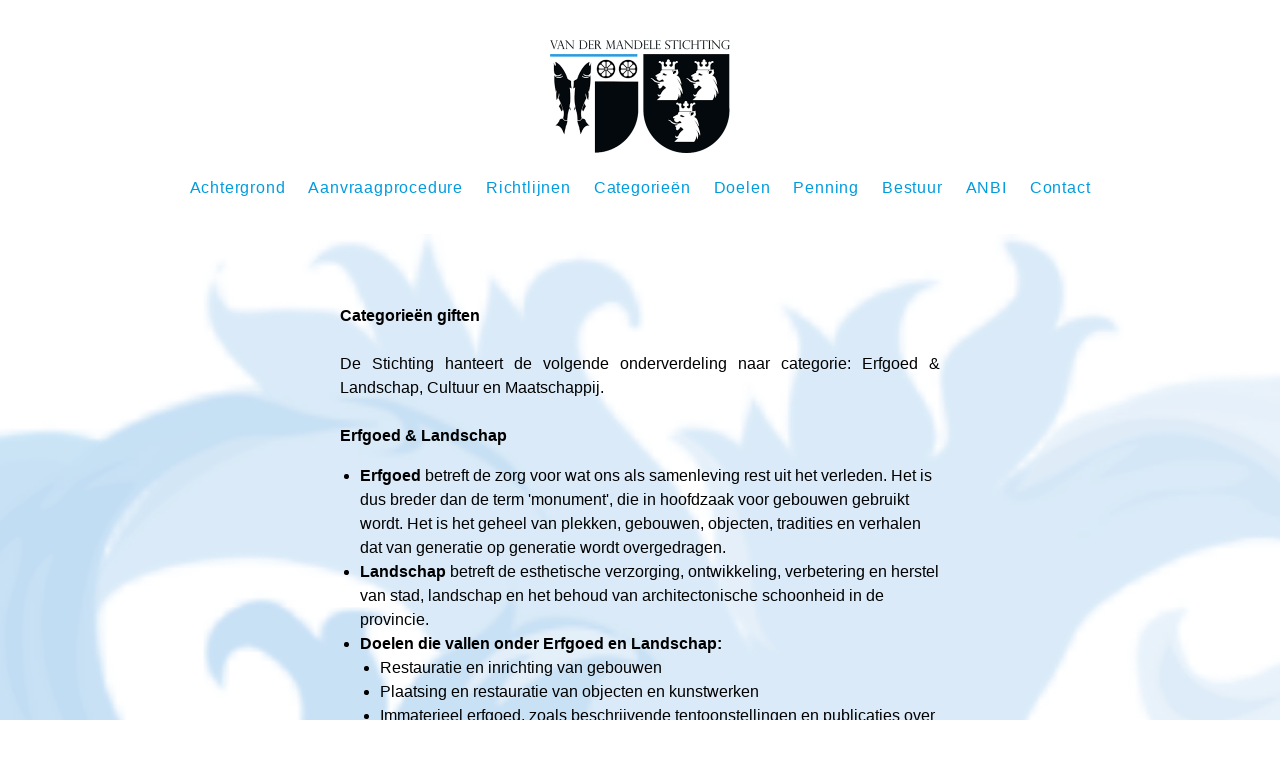

--- FILE ---
content_type: text/css; charset=utf-8
request_url: https://editor.turbify.com/static_style?v=1.5.8c&vbid=vbid-37e286f9-qnizquij&caller=live
body_size: 2465
content:
/******************************************************************************************************
 *            DYNAMIC STYLE FOR style-a2f2fd92-ubat0wmj
 *                                 	 
 ******************************************************************************************************/
	 .style-37e286f9-wkn7djxd .style-a2f2fd92-ubat0wmj.master.item-box   {
		
						position: relative;
						
						background-color: rgb(255, 255, 255);
							
		}
	 .style-37e286f9-wkn7djxd .style-a2f2fd92-ubat0wmj .preview-item-links span:hover  ,  .style-37e286f9-wkn7djxd .style-a2f2fd92-ubat0wmj .preview-element.Link.hover-tester  { 
						color: rgb(0, 156, 222);
						
						background-color: transparent;
							
		}
	 .style-37e286f9-wkn7djxd .style-a2f2fd92-ubat0wmj .preview-item-links span:before  ,  .style-37e286f9-wkn7djxd .style-a2f2fd92-ubat0wmj .effect-tester  { 
						background-color: rgb(0, 156, 222);
							
		}
	 .style-37e286f9-wkn7djxd .style-a2f2fd92-ubat0wmj .preview-item-links  {
		
						text-align: center;
							
		}
	 .style-37e286f9-wkn7djxd .style-a2f2fd92-ubat0wmj  .preview-content-holder  {
		
						border-color: rgb(214, 214, 214);
						
						margin-right: 10px;
						
						margin-top: 15px;
						
						margin-left: 10px;
						
						background-color: rgba(0, 0, 0, 0);
						
						text-align: left;
							
		}
	 .style-37e286f9-wkn7djxd .style-a2f2fd92-ubat0wmj .preview-item-links span  ,  .style-37e286f9-wkn7djxd .style-a2f2fd92-ubat0wmj #sr-basket-widget *  { font-size:calc( 10px + ( 16rem - 10rem ) );
						color: rgb(0, 156, 222);
						
						padding-bottom: 0px;
						
						border-color: rgb(0, 156, 222);
						
						letter-spacing: 0.05em;
						
						max-width: 1150px;
						
						padding-right: 10px;
						
						padding-left: 10px;
						
						padding-top: 0px;
						
						font-family: Arial;
						
						background-color: rgba(255, 255, 255, 0);
							
		}
	 .style-37e286f9-wkn7djxd .style-a2f2fd92-ubat0wmj .preview-title  ,  .style-37e286f9-wkn7djxd .style-a2f2fd92-ubat0wmj .preview-body h1  { font-size:calc( 10px + ( 16rem - 10rem ) );
						color: rgb(30, 30, 30);
						
						letter-spacing: 0.05em;
						
						margin-left: 10px;
						
						font-family: Raleway;
						
						background-color: rgba(255, 255, 255, 0);
							
		}
	 .style-37e286f9-wkn7djxd .style-a2f2fd92-ubat0wmj .preview-title-holder  {
		
						text-align: left;
							
		}
	 .style-37e286f9-wkn7djxd .style-a2f2fd92-ubat0wmj .item-content:not(.blocks_layout)  {
		
						background-color: rgba(244, 203, 74, 0);
							
		}
	 .style-37e286f9-wkn7djxd .style-a2f2fd92-ubat0wmj .preview-subtitle-holder  {
		
						text-align: left;
							
		}
	 .style-37e286f9-wkn7djxd .style-a2f2fd92-ubat0wmj .preview-element.icon-source  {
		
						width: 180px;
							
		}
	 .style-37e286f9-wkn7djxd .style-a2f2fd92-ubat0wmj  .preview-content-wrapper  {
		
						vertical-align: bottom;
						
						text-align: left;
							
		}
	 .style-37e286f9-wkn7djxd .style-a2f2fd92-ubat0wmj .preview-subtitle  ,  .style-37e286f9-wkn7djxd .style-a2f2fd92-ubat0wmj .preview-body h2  { font-size:calc( 10px + ( 12rem - 10rem ) );
						color: rgb(152, 152, 152);
						
						letter-spacing: 0.05em;
						
						margin-right: 0px;
						
						margin-top: 5px;
						
						margin-left: 10px;
						
						font-family: Arial;
							
		}

/******************************************************************************************************
 *            UNIQUE STYLE
 *                                 	 
 ******************************************************************************************************/
















/******************************************************************************************************
 *            WEBSITE STYLE
 *                                 	 
 ******************************************************************************************************/
/******************************************************************************************************
 *            DYNAMIC STYLE FOR style-37e286f9-wkn7djxd
 *                                 	 
 ******************************************************************************************************/
	 .master .style-37e286f9-wkn7djxd .title-holder  {
		
						text-align: center;
							
		}
	 .master .style-37e286f9-wkn7djxd .preview.image-cover  {
		
						min-height: 250px;
							
		}
	 .master .style-37e286f9-wkn7djxd .Title  ,  .master .style-37e286f9-wkn7djxd .Body h1  { font-size:calc( 10px + ( 37rem - 10rem ) );
						color: rgb(0, 0, 0);
						
						margin-right: 50px;
						
						margin-top: 30px;
						
						margin-left: 50px;
						
						font-family: ff-tisa-web-pro;
							
		}
	 .master .style-37e286f9-wkn7djxd  .preview-content-holder  {
		
						text-align: left;
						
						max-width: 400px;
						
						margin-right: 20px;
						
						margin-top: 20px;
						
						margin-left: 20px;
						
						margin-bottom: 20px;
						
						background-color: rgba(255, 255, 255, 0);
							
		}
	 .master .style-37e286f9-wkn7djxd .item-content:not(.blocks_layout)  {
		
						background-color: rgba(212, 212, 212, 0);
							
		}
	 .master .style-37e286f9-wkn7djxd .item-links span  {
		
						font-style: italic;
						font-size:calc( 10px + ( 20rem - 10rem ) );
						color: rgb(255, 255, 255);
						
						padding-bottom: 10px;
						
						letter-spacing: 0.1em;
						
						max-width: 500px;
						
						padding-right: 20px;
						
						margin-top: 20px;
						
						padding-left: 20px;
						
						padding-top: 10px;
						
						margin-bottom: 20px;
						
						font-family: 'Times New Roman';
						
						background-color: rgb(66, 117, 83);
						
						margin-left: 50px;
							
		}
	 .master .style-37e286f9-wkn7djxd .preview-title  ,  .master .style-37e286f9-wkn7djxd .preview-body h1  { 
						line-height: 1.1em;
						font-size:calc( 10px + ( 20rem - 10rem ) );
						color: rgb(0, 0, 0);
						
						letter-spacing: 0em;
						
						margin-top: 20px;
						
						margin-bottom: 5px;
						
						font-family: 'Times New Roman';
							
		}
	 .master .style-37e286f9-wkn7djxd .Quote  {
		
						margin-right: 50px;
						
						font-family: 'Times New Roman';
						
						margin-left: 50px;
						
						font-style: italic;
							
		}
	 .master .style-37e286f9-wkn7djxd .preview-item-links span  ,  .master .style-37e286f9-wkn7djxd #sr-basket-widget *  { 
						font-family: 'Times New Roman';
						font-size:calc( 10px + ( 16rem - 10rem ) );
						color: rgb(50, 50, 50);
						
						padding-bottom: 10px;
						
						border-color: rgb(147, 147, 147);
						
						letter-spacing: 0.1em;
						
						padding-right: 15px;
						
						margin-top: 20px;
						
						padding-left: 15px;
						
						padding-top: 10px;
						
						margin-bottom: 20px;
						
						border-width: 1px;
						
						background-color: rgba(159, 14, 14, 0);
							
		}
	 .master .style-37e286f9-wkn7djxd .quote-author  {
		
						font-style: italic;
						font-size:calc( 10px + ( 23rem - 10rem ) );
						color: rgb(124, 124, 124);
						
						margin-right: 50px;
						
						margin-left: 50px;
						
						font-family: 'Times New Roman';
							
		}
	 .master .style-37e286f9-wkn7djxd .item-links  {
		
						text-align: center;
							
		}
	 .master .style-37e286f9-wkn7djxd .preview-element.icon-source  {
		
						width: 50px;
							
		}
	 .master .style-37e286f9-wkn7djxd .body-holder  {
		
						text-align: justify;
							
		}
	 .master .style-37e286f9-wkn7djxd .Body  {
		
						margin-bottom: 20px;
						
						line-height: 1.4em;
						font-size:calc( 10px + ( 14rem - 10rem ) );
						margin-left: 50px;
						
						margin-right: 50px;
							
		}
	 .master .style-37e286f9-wkn7djxd .Subtitle  ,  .master .style-37e286f9-wkn7djxd .Body h2  { 
						font-style: italic;
						font-size:calc( 10px + ( 22rem - 10rem ) );
						letter-spacing: 0.05em;
						
						margin-right: 50px;
						
						margin-top: 15px;
						
						margin-left: 50px;
						
						margin-bottom: 15px;
						
						font-family: ff-tisa-web-pro;
							
		}
	 .master .style-37e286f9-wkn7djxd .page-image-cover  {
		
						margin-bottom: 30px;
							
		}
	 .master .style-37e286f9-wkn7djxd .title-wrapper  {
		
						max-width: 1124px;
							
		}
	 .master .style-37e286f9-wkn7djxd .subtitle-wrapper  {
		
						max-width: 1114px;
							
		}
	 .master .style-37e286f9-wkn7djxd  .preview-content-wrapper  {
		
						text-align: left;
							
		}
	 .master .style-37e286f9-wkn7djxd .body-wrapper  {
		
						max-width: 700px;
							
		}
	 .master .style-37e286f9-wkn7djxd .preview-item-links span:hover  ,  .master .style-37e286f9-wkn7djxd .preview-element.Link.hover-tester  { 
						background-color: rgba(0, 0, 0, 0);
						
						color: rgb(0, 0, 0);
							
		}
	 .master .style-37e286f9-wkn7djxd .subtitle-holder  {
		
						text-align: center;
							
		}
	 .master .style-37e286f9-wkn7djxd .preview-body  {
		
						font-family: Arial;
						font-size:calc( 10px + ( 12rem - 10rem ) );
						color: rgb(34, 34, 34);
						
						max-width: 500px;
						
						margin-top: 10px;
						
						margin-bottom: 10px;
						
						line-height: 1.6em;
							
		}
	
	 .style-37e286f9-wkn7djxd.master.container > #children  {
		
						background-color: rgb(243, 243, 243);
							
		}
	 .master .style-37e286f9-wkn7djxd .preview-subtitle  ,  .master .style-37e286f9-wkn7djxd .preview-body h2  { 
						line-height: 1.2em;
						font-size:calc( 10px + ( 14rem - 10rem ) );
						color: rgb(35, 35, 35);
						
						letter-spacing: 0.1em;
						
						margin-right: 0px;
						
						margin-left: 0px;
						
						margin-bottom: 5px;
						
						font-family: 'Roboto Slab Light';
							
		}

/******************************************************************************************************
 *            UNIQUE STYLE
 *                                 	 
 ******************************************************************************************************/





























/******************************************************************************************************
 *            WEBSITE STYLE
 *                                 	 
 ******************************************************************************************************/
/******************************************************************************************************
 *            DYNAMIC STYLE FOR style-a2f2fd92-akddbsak
 *                                 	 
 ******************************************************************************************************/
	 .style-37e286f9-wkn7djxd .style-a2f2fd92-akddbsak .Body  {
		font-size:calc( 10px + ( 12rem - 10rem ) );
						max-width: 650px;
						
						margin-right: 20px;
						
						margin-left: 20px;
						
						margin-bottom: 10px;
						
						line-height: 1.4em;
							
		}
	 .style-37e286f9-wkn7djxd .style-a2f2fd92-akddbsak .Subtitle  ,  .style-37e286f9-wkn7djxd .style-a2f2fd92-akddbsak .Body h2  { font-size:calc( 10px + ( 15rem - 10rem ) );
						color: rgb(110, 110, 110);
						
						max-width: 650px;
						
						letter-spacing: 0.1em;
						
						margin-right: 20px;
						
						margin-top: 15px;
						
						margin-left: 20px;
						
						margin-bottom: 15px;
						
						font-family: Arial;
							
		}
	 .style-37e286f9-wkn7djxd .style-a2f2fd92-akddbsak .quote-holder  {
		
						margin-bottom: 45px;
						
						margin-top: 35px;
							
		}
	 .style-37e286f9-wkn7djxd .style-a2f2fd92-akddbsak .Title  ,  .style-37e286f9-wkn7djxd .style-a2f2fd92-akddbsak .Body h1  { font-size:calc( 10px + ( 22rem - 10rem ) );
						color: rgb(0, 0, 0);
						
						max-width: 650px;
						
						letter-spacing: 0.05em;
						
						margin-right: 20px;
						
						margin-top: 30px;
						
						margin-left: 20px;
						
						font-family: Montserrat;
							
		}
	 .style-37e286f9-wkn7djxd .style-a2f2fd92-akddbsak .link-wrapper  {
		
						max-width: 1058px;
							
		}
	 .style-37e286f9-wkn7djxd .style-a2f2fd92-akddbsak .Quote  {
		
						margin-right: 50px;
						
						font-family: 'Times New Roman';
						font-size:calc( 10px + ( 19rem - 10rem ) );
						margin-left: 50px;
						
						font-style: italic;
							
		}
	
	 .style-37e286f9-wkn7djxd .style-a2f2fd92-akddbsak .quote-author  {
		
						font-style: italic;
						font-size:calc( 10px + ( 19rem - 10rem ) );
						color: rgb(124, 124, 124);
						
						margin-right: 50px;
						
						margin-top: 10px;
						
						margin-left: 50px;
						
						font-family: 'Times New Roman';
							
		}
	 .style-37e286f9-wkn7djxd .style-a2f2fd92-akddbsak .title-wrapper  {
		
						max-width: 1180px;
							
		}
	 .style-37e286f9-wkn7djxd .style-a2f2fd92-akddbsak .item-links span  {
		
						border-width: 1px;
						font-size:calc( 10px + ( 13rem - 10rem ) );
						color: rgb(0, 0, 0);
						
						padding-bottom: 10px;
						
						letter-spacing: 0.1em;
						
						padding-right: 15px;
						
						margin-top: 20px;
						
						padding-left: 15px;
						
						padding-top: 10px;
						
						margin-bottom: 20px;
						
						font-family: Arial;
						
						background-color: rgba(66, 117, 83, 0);
						
						margin-left: 50px;
							
		}
	 .style-37e286f9-wkn7djxd .style-a2f2fd92-akddbsak .subtitle-wrapper  {
		
						max-width: 1180px;
							
		}
	 .style-37e286f9-wkn7djxd .style-a2f2fd92-akddbsak .body-wrapper  {
		
						max-width: 1032px;
							
		}
	 .style-a2f2fd92-akddbsak.master.container > #children  {
		
						background-color: rgb(255, 255, 255);
							
		}

/******************************************************************************************************
 *            UNIQUE STYLE
 *                                 	 
 ******************************************************************************************************/
















/******************************************************************************************************
 *            WEBSITE STYLE
 *                                 	 
 ******************************************************************************************************/
/******************************************************************************************************
 *            DYNAMIC STYLE FOR style-37e286f9-ctnqoqnn
 *                                 	 
 ******************************************************************************************************/
	 .style-37e286f9-wkn7djxd .style-37e286f9-ctnqoqnn  .preview-content-holder  {
		
						margin-right: 25px;
						
						padding-bottom: 35px;
						
						text-align: center;
						
						max-width: 600px;
						
						padding-right: 0px;
						
						margin-top: 25px;
						
						margin-left: 25px;
						
						padding-top: 35px;
						
						margin-bottom: 25px;
						
						background-color: rgba(255, 255, 255, 0);
						
						padding-left: 0px;
							
		}
	 .style-37e286f9-wkn7djxd .style-37e286f9-ctnqoqnn .item-content:not(.blocks_layout)  {
		
						background-color: rgb(255, 255, 255);
							
		}
	 .style-37e286f9-wkn7djxd .style-37e286f9-ctnqoqnn .preview-divider  {
		
						border-bottom-width: 4px;
						
						border-color: rgb(0, 156, 222);
						
						width: 10%;
							
		}
	 .style-37e286f9-wkn7djxd .style-37e286f9-ctnqoqnn .inner-pic  {
		
						opacity: 1;
						
						color: rgb(0, 0, 0);
						
		    			-webkit-filter: brightness(0.6);	
		}
	 .style-37e286f9-wkn7djxd .style-37e286f9-ctnqoqnn .preview-subtitle-holder  {
		
						max-width: 1050px;
							
		}
	 .style-37e286f9-wkn7djxd .style-37e286f9-ctnqoqnn .multi_layout .helper-div.middle-center .pic-side  {
		
						margin-left: -6%;
							
		}
	 .style-37e286f9-wkn7djxd .style-37e286f9-ctnqoqnn .multi_layout .helper-div.middle-center  {
		
						padding-left: 6%;
						
						width: 88%;
						
						padding-right: 6%;
							
		}
	 .style-37e286f9-wkn7djxd .style-37e286f9-ctnqoqnn .background-div  {
			
		}
	 .style-37e286f9-wkn7djxd .style-37e286f9-ctnqoqnn.master.item-box   {
		
						background-color: rgb(255, 255, 255);
							
		}
	 .style-37e286f9-wkn7djxd .style-37e286f9-ctnqoqnn .preview-title  ,  .style-37e286f9-wkn7djxd .style-37e286f9-ctnqoqnn .preview-body h1  { 
						font-family: Montserrat;
						font-size:calc( 10px + ( 16rem - 10rem ) );
						text-transform: uppercase;
						
						color: rgb(0, 0, 0);
						
						letter-spacing: 0.0em;
						
						margin-top: 10px;
						
						margin-bottom: 10px;
						
						line-height: 1.4em;
						
						background-color: rgba(255, 255, 255, 0);
							
		}
	 .style-37e286f9-wkn7djxd .style-37e286f9-ctnqoqnn .preview-item-links span  ,  .style-37e286f9-wkn7djxd .style-37e286f9-ctnqoqnn #sr-basket-widget *  { 
						font-family: Arial;
						font-size:calc( 10px + ( 12rem - 10rem ) );
						color: rgb(0, 0, 0);
						
						padding-bottom: 10px;
						
						border-color: rgb(0, 0, 0);
						
						letter-spacing: 0.1em;
						
						padding-right: 30px;
						
						margin-top: 20px;
						
						padding-left: 30px;
						
						border-radius: 18px;
						
						padding-top: 10px;
						
						border-width: 2px;
						
						background-color: rgba(0, 0, 0, 0);
							
		}
	 .style-37e286f9-wkn7djxd .style-37e286f9-ctnqoqnn .preview-element.icon-source  {
		
						width: 60px;
						
						margin-bottom: 15px;
							
		}
	 .style-37e286f9-wkn7djxd .style-37e286f9-ctnqoqnn .background-image-div  {
		
						color: rgb(0, 0, 0);
						
						opacity: 0.5092001342773438;
							
		}
	 .style-37e286f9-wkn7djxd .style-37e286f9-ctnqoqnn .preview-item-links span:before  ,  .style-37e286f9-wkn7djxd .style-37e286f9-ctnqoqnn .effect-tester  { 
						background-color: rgb(0, 0, 0);
							
		}
	 .style-37e286f9-wkn7djxd .style-37e286f9-ctnqoqnn .preview-body-holder  {
		
						max-width: 800px;
							
		}
	 .style-37e286f9-wkn7djxd .style-37e286f9-ctnqoqnn  .preview-content-wrapper  {
		
						text-align: center;
						
						vertical-align: middle;
							
		}
	 .style-37e286f9-wkn7djxd .style-37e286f9-ctnqoqnn .preview-item-links span:hover  ,  .style-37e286f9-wkn7djxd .style-37e286f9-ctnqoqnn .preview-element.Link.hover-tester  { 
						color: rgb(255, 255, 255);
						
						background-color: rgb(0, 0, 0);
							
		}
	 .style-37e286f9-wkn7djxd .style-37e286f9-ctnqoqnn .inner-pic-holder  {
		
						background-color: rgb(255, 255, 255);
							
		}
	 .style-37e286f9-wkn7djxd .style-37e286f9-ctnqoqnn .preview-icon-holder  {
		
						margin-bottom: 40px;
							
		}
	 .style-37e286f9-wkn7djxd .style-37e286f9-ctnqoqnn .preview-body  {
		
						font-family: Arial;
						font-size:calc( 10px + ( 16rem - 10rem ) );
						color: rgb(0, 0, 0);
						
						max-width: 800px;
						
						margin-top: 10px;
						
						margin-bottom: 10px;
						
						line-height: 1.5em;
							
		}
	
	 .style-37e286f9-wkn7djxd .style-37e286f9-ctnqoqnn .middle_layout .helper-div  ,  .style-37e286f9-wkn7djxd .style-37e286f9-ctnqoqnn .multi_layout .helper-div.middle-center .text-side  { 
						max-width: 1000px;
							
		}
	 .style-37e286f9-wkn7djxd .style-37e286f9-ctnqoqnn .preview-subtitle  ,  .style-37e286f9-wkn7djxd .style-37e286f9-ctnqoqnn .preview-body h2  { 
						line-height: 1.5em;
						font-size:calc( 10px + ( 14rem - 10rem ) );
						color: rgb(0, 0, 0);
						
						letter-spacing: -0.05em;
						
						margin-right: 0px;
						
						margin-top: 10px;
						
						margin-left: 0px;
						
						margin-bottom: 10px;
						
						font-family: Arial;
							
		}

/******************************************************************************************************
 *            UNIQUE STYLE
 *                                 	 
 ******************************************************************************************************/
 .style-37e286f9-ctnqoqnn #vbid-37e286f9-yiymikgw .preview-content-holder{
				
							text-align : left;
					
				}


 .style-37e286f9-ctnqoqnn #vbid-37e286f9-kaz7ww8f.inner-pic{
				
							background-position : 50% 50%;
					
				} .style-37e286f9-ctnqoqnn #vbid-37e286f9-ghrojbw9.inner-pic{
				
							background-position : 49.2685470581055% 69.2805786132813%;
					
				} .style-37e286f9-ctnqoqnn #vbid-37e286f9-zrfrip1h.inner-pic{
				
							background-position : 50.3135% 29.5905%;
					
				}











 .style-37e286f9-ctnqoqnn #vbid-37e286f9-yiymikgw .preview-content-wrapper{
				
							text-align : center;
					
				}










/******************************************************************************************************
 *            WEBSITE STYLE
 *                                 	 
 ******************************************************************************************************/
/******************************************************************************************************
 *            DYNAMIC STYLE FOR style-37e286f9-mvqyn7bg
 *                                 	 
 ******************************************************************************************************/
	 .style-37e286f9-wkn7djxd .style-37e286f9-mvqyn7bg  .preview-content-holder  {
		
						margin-right: 0px;
						
						padding-bottom: 0px;
						
						text-align: center;
						
						max-width: 650px;
						
						padding-right: 0px;
						
						margin-top: 0px;
						
						margin-left: 0px;
						
						padding-top: 0px;
						
						margin-bottom: 50px;
						
						background-color: rgba(255, 255, 255, 0);
						
						padding-left: 0px;
							
		}
	 .style-37e286f9-wkn7djxd .style-37e286f9-mvqyn7bg .item-content:not(.blocks_layout)  {
		
						background-color: rgb(255, 255, 255);
							
		}
	 .style-37e286f9-wkn7djxd .style-37e286f9-mvqyn7bg .preview-divider  {
		
						border-bottom-width: 4px;
						
						border-color: rgb(0, 0, 0);
						
						width: 10%;
							
		}
	 .style-37e286f9-wkn7djxd .style-37e286f9-mvqyn7bg .inner-pic  {
		
						opacity: 1;
						
						color: rgb(0, 0, 0);
						
		    			-webkit-filter: brightness(0.6);	
		}
	 .style-37e286f9-wkn7djxd .style-37e286f9-mvqyn7bg .preview-subtitle-holder  {
		
						max-width: 1050px;
							
		}
	 .style-37e286f9-wkn7djxd .style-37e286f9-mvqyn7bg .multi_layout .helper-div.middle-center .pic-side  {
		
						margin-left: -6%;
							
		}
	 .style-37e286f9-wkn7djxd .style-37e286f9-mvqyn7bg .multi_layout .helper-div.middle-center  {
		
						padding-left: 6%;
						
						width: 88%;
						
						padding-right: 6%;
							
		}
	 .style-37e286f9-wkn7djxd .style-37e286f9-mvqyn7bg .background-div  {
			
		}
	 .style-37e286f9-wkn7djxd .style-37e286f9-mvqyn7bg.master.item-box   {
		
						background-color: rgb(255, 255, 255);
							
		}
	 .style-37e286f9-wkn7djxd .style-37e286f9-mvqyn7bg .preview-title  ,  .style-37e286f9-wkn7djxd .style-37e286f9-mvqyn7bg .preview-body h1  { 
						font-family: Arial;
						font-size:calc( 10px + ( 12rem - 10rem ) );
						text-transform: uppercase;
						
						color: rgb(0, 0, 0);
						
						letter-spacing: 0.0em;
						
						margin-top: 10px;
						
						margin-bottom: 10px;
						
						line-height: 1.3em;
						
						background-color: rgba(255, 255, 255, 0);
							
		}
	 .style-37e286f9-wkn7djxd .style-37e286f9-mvqyn7bg .preview-item-links span  ,  .style-37e286f9-wkn7djxd .style-37e286f9-mvqyn7bg #sr-basket-widget *  { 
						font-family: Arial;
						font-size:calc( 10px + ( 12rem - 10rem ) );
						color: rgb(0, 0, 0);
						
						padding-bottom: 10px;
						
						border-color: rgb(0, 0, 0);
						
						letter-spacing: 0.1em;
						
						padding-right: 30px;
						
						margin-top: 20px;
						
						padding-left: 30px;
						
						border-radius: 18px;
						
						padding-top: 10px;
						
						border-width: 2px;
						
						background-color: rgba(0, 0, 0, 0);
							
		}
	 .style-37e286f9-wkn7djxd .style-37e286f9-mvqyn7bg .preview-element.icon-source  {
		
						width: 60px;
						
						margin-bottom: 15px;
							
		}
	 .style-37e286f9-wkn7djxd .style-37e286f9-mvqyn7bg .background-image-div  {
		
						color: rgb(0, 0, 0);
							
		}
	 .style-37e286f9-wkn7djxd .style-37e286f9-mvqyn7bg .preview-item-links span:before  ,  .style-37e286f9-wkn7djxd .style-37e286f9-mvqyn7bg .effect-tester  { 
						background-color: rgb(0, 0, 0);
							
		}
	 .style-37e286f9-wkn7djxd .style-37e286f9-mvqyn7bg .preview-body-holder  {
		
						max-width: 800px;
							
		}
	 .style-37e286f9-wkn7djxd .style-37e286f9-mvqyn7bg  .preview-content-wrapper  {
		
						text-align: center;
						
						vertical-align: middle;
							
		}
	 .style-37e286f9-wkn7djxd .style-37e286f9-mvqyn7bg .preview-item-links span:hover  ,  .style-37e286f9-wkn7djxd .style-37e286f9-mvqyn7bg .preview-element.Link.hover-tester  { 
						color: rgb(255, 255, 255);
						
						background-color: rgb(0, 0, 0);
							
		}
	 .style-37e286f9-wkn7djxd .style-37e286f9-mvqyn7bg .inner-pic-holder  {
		
						background-color: rgb(255, 255, 255);
							
		}
	 .style-37e286f9-wkn7djxd .style-37e286f9-mvqyn7bg .preview-icon-holder  {
		
						margin-bottom: 40px;
							
		}
	 .style-37e286f9-wkn7djxd .style-37e286f9-mvqyn7bg .preview-body  {
		
						font-family: Arial;
						font-size:calc( 10px + ( 12rem - 10rem ) );
						color: rgb(214, 214, 214);
						
						max-width: 800px;
						
						margin-top: 10px;
						
						margin-bottom: 10px;
						
						line-height: 1.5em;
							
		}
	
	 .style-37e286f9-wkn7djxd .style-37e286f9-mvqyn7bg .middle_layout .helper-div  ,  .style-37e286f9-wkn7djxd .style-37e286f9-mvqyn7bg .multi_layout .helper-div.middle-center .text-side  { 
						max-width: 1000px;
							
		}
	 .style-37e286f9-wkn7djxd .style-37e286f9-mvqyn7bg .preview-subtitle  ,  .style-37e286f9-wkn7djxd .style-37e286f9-mvqyn7bg .preview-body h2  { 
						line-height: 1.5em;
						font-size:calc( 10px + ( 16rem - 10rem ) );
						color: rgb(0, 156, 222);
						
						letter-spacing: 0.0em;
						
						margin-right: 0px;
						
						margin-top: 10px;
						
						margin-left: 0px;
						
						margin-bottom: 10px;
						
						font-family: Arial;
							
		}

/******************************************************************************************************
 *            UNIQUE STYLE
 *                                 	 
 ******************************************************************************************************/
 .style-37e286f9-mvqyn7bg #vbid-37e286f9-xty5gffp .preview-content-holder{
				
							text-align : center;
					
				}


 .style-37e286f9-mvqyn7bg #vbid-37e286f9-xycsanz1.inner-pic{
				
							background-position : 50.3135% 29.5905%;
					
				} .style-37e286f9-mvqyn7bg #vbid-37e286f9-etwkfwwj.inner-pic{
				
							background-position : 50% 50%;
					
				} .style-37e286f9-mvqyn7bg #vbid-37e286f9-nqtbrbtd.inner-pic{
				
							background-position : 49.2685470581055% 69.2805786132813%;
					
				}











 .style-37e286f9-mvqyn7bg #vbid-37e286f9-xty5gffp .preview-content-wrapper{
				
							text-align : center;
					
				}










/******************************************************************************************************
 *            WEBSITE STYLE
 *                                 	 
 ******************************************************************************************************/
